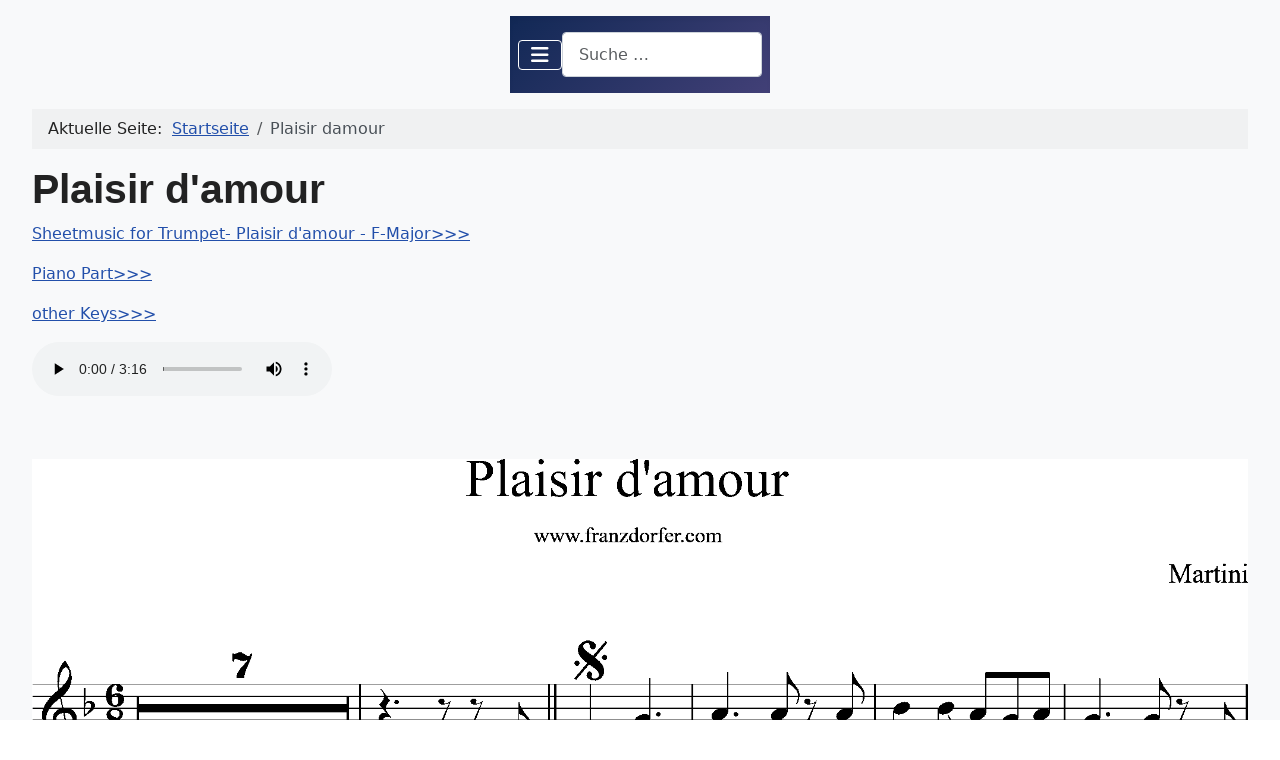

--- FILE ---
content_type: text/html; charset=utf-8
request_url: https://www.franzdorfer.com/plaisir-damour-trumpet
body_size: 5498
content:
<!DOCTYPE html>
<html lang="de-at" dir="ltr">

<head>
    <meta charset="utf-8">
	<meta name="rights" content="Die Inhalte dieser Seite dürfen nicht kommerziell verwendet werden. Der Gebrauch in Schulen ist erlaubt.">
	<meta name="author" content="Chico@8871">
	<meta name="viewport" content="width=device-width, initial-scale=1">
	<meta name="description" content="PDF Noten, und Audiofiles zum freien Download, Klarinette lernen, Blockflöte lernen online, Steirische Harmonika online  Kurs, Noten für Akkordeon, Klavier">
	<meta name="generator" content="Joomla! - Open Source Content Management">
	<title>Plaisir damour - Trumpet</title>
	<link href="/media/templates/site/cassiopeia/images/joomla-favicon.svg" rel="icon" type="image/svg+xml">
	<link href="/media/templates/site/cassiopeia/images/favicon.ico" rel="alternate icon" type="image/vnd.microsoft.icon">
	<link href="/media/templates/site/cassiopeia/images/joomla-favicon-pinned.svg" rel="mask-icon" color="#000">
	<link href="https://www.franzdorfer.com/component/finder/search?format=opensearch&amp;Itemid=108" rel="search" title="OpenSearch Gratisnoten zum freien download." type="application/opensearchdescription+xml">

    <link href="/media/system/css/joomla-fontawesome.min.css?cc7d81" rel="lazy-stylesheet"><noscript><link href="/media/system/css/joomla-fontawesome.min.css?cc7d81" rel="stylesheet"></noscript>
	<link href="/media/templates/site/cassiopeia/css/template.min.css?cc7d81" rel="stylesheet">
	<link href="/media/templates/site/cassiopeia/css/global/colors_standard.min.css?cc7d81" rel="stylesheet">
	<link href="/media/mod_menu/css/mod-menu.min.css?a45ede" rel="stylesheet">
	<link href="/media/vendor/awesomplete/css/awesomplete.css?1.1.7" rel="stylesheet">
	<link href="/media/templates/site/cassiopeia/css/vendor/joomla-custom-elements/joomla-alert.min.css?0.4.1" rel="stylesheet">
	<link href="/media/templates/site/cassiopeia/css/user.css?cc7d81" rel="stylesheet">
	<style>:root {
		--hue: 214;
		--template-bg-light: #f0f4fb;
		--template-text-dark: #495057;
		--template-text-light: #ffffff;
		--template-link-color: var(--link-color);
		--template-special-color: #001B4C;
		
	}</style>

    <script src="/media/vendor/metismenujs/js/metismenujs.min.js?1.4.0" defer></script>
	<script src="/media/templates/site/cassiopeia/js/mod_menu/menu-metismenu.min.js?cc7d81" defer></script>
	<script type="application/json" class="joomla-script-options new">{"joomla.jtext":{"MOD_FINDER_SEARCH_VALUE":"Suche &hellip;","COM_FINDER_SEARCH_FORM_LIST_LABEL":"Suchergebnisse","JLIB_JS_AJAX_ERROR_OTHER":"Beim Abrufen von JSON-Daten wurde ein HTTP-Statuscode %s zurückgegeben.","JLIB_JS_AJAX_ERROR_PARSE":"Ein Parsing-Fehler trat bei der Verarbeitung der folgenden JSON-Daten auf:<br><code style='color:inherit;white-space:pre-wrap;padding:0;margin:0;border:0;background:inherit;'>%s<\/code>","ERROR":"Fehler","MESSAGE":"Nachricht","NOTICE":"Hinweis","WARNING":"Warnung","JCLOSE":"Schließen","JOK":"OK","JOPEN":"Öffnen"},"finder-search":{"url":"\/component\/finder\/?task=suggestions.suggest&format=json&tmpl=component&Itemid=108"},"system.paths":{"root":"","rootFull":"https:\/\/www.franzdorfer.com\/","base":"","baseFull":"https:\/\/www.franzdorfer.com\/"},"csrf.token":"eddd62dbbf18e4155dfd614731fe5285"}</script>
	<script src="/media/system/js/core.min.js?a3d8f8"></script>
	<script src="/media/templates/site/cassiopeia/js/template.min.js?cc7d81" type="module"></script>
	<script src="/media/mod_menu/js/menu.min.js?5a565f" type="module"></script>
	<script src="/media/vendor/bootstrap/js/collapse.min.js?5.3.8" type="module"></script>
	<script src="/media/vendor/awesomplete/js/awesomplete.min.js?1.1.7" defer></script>
	<script src="/media/com_finder/js/finder.min.js?755761" type="module"></script>
	<script src="/media/system/js/messages.min.js?9a4811" type="module"></script>
	<script type="application/ld+json">{"@context":"https://schema.org","@type":"BreadcrumbList","@id":"https://www.franzdorfer.com/#/schema/BreadcrumbList/17","itemListElement":[{"@type":"ListItem","position":1,"item":{"@id":"https://www.franzdorfer.com/","name":"Startseite"}},{"@type":"ListItem","position":2,"item":{"@id":"https://www.franzdorfer.com/plaisir-damour-trumpet","name":"Plaisir damour"}}]}</script>
	<script type="application/ld+json">{"@context":"https://schema.org","@graph":[{"@type":"Organization","@id":"https://www.franzdorfer.com/#/schema/Organization/base","name":"Gratisnoten zum freien download.","url":"https://www.franzdorfer.com/"},{"@type":"WebSite","@id":"https://www.franzdorfer.com/#/schema/WebSite/base","url":"https://www.franzdorfer.com/","name":"Gratisnoten zum freien download.","publisher":{"@id":"https://www.franzdorfer.com/#/schema/Organization/base"},"potentialAction":{"@type":"SearchAction","target":"https://www.franzdorfer.com/component/finder/search?q={search_term_string}&amp;Itemid=108","query-input":"required name=search_term_string"}},{"@type":"WebPage","@id":"https://www.franzdorfer.com/#/schema/WebPage/base","url":"https://www.franzdorfer.com/plaisir-damour-trumpet","name":"Plaisir damour - Trumpet","description":"PDF Noten, und Audiofiles zum freien Download, Klarinette lernen, Blockflöte lernen online, Steirische Harmonika online  Kurs, Noten für Akkordeon, Klavier","isPartOf":{"@id":"https://www.franzdorfer.com/#/schema/WebSite/base"},"about":{"@id":"https://www.franzdorfer.com/#/schema/Organization/base"},"inLanguage":"de-AT","breadcrumb":{"@id":"https://www.franzdorfer.com/#/schema/BreadcrumbList/17"}},{"@type":"Article","@id":"https://www.franzdorfer.com/#/schema/com_content/article/1766","name":"Plaisir damour - Trumpet","headline":"Plaisir damour - Trumpet","inLanguage":"de-AT","isPartOf":{"@id":"https://www.franzdorfer.com/#/schema/WebPage/base"}}]}</script>

 <script async="" src="https://pagead2.googlesyndication.com/pagead/js/adsbygoogle.js?client=ca-pub-5514558566024737" crossorigin="anonymous"></script>

<script async="" src="https://fundingchoicesmessages.google.com/i/pub-5514558566024737?ers=1" nonce="GLg3zZioP8N8k50lNN_yCw"></script>

</head>

<body class="site com_content wrapper-static view-article no-layout no-task itemid-2248 has-sidebar-left has-sidebar-right">
    <header class="header container-header full-width position-sticky sticky-top">

        
        
        
                    <div class="grid-child container-nav">
                                    
<nav class="navbar navbar-expand-lg" aria-label="Menü oben">
    <button class="navbar-toggler navbar-toggler-right" type="button" data-bs-toggle="collapse" data-bs-target="#navbar111" aria-controls="navbar111" aria-expanded="false" aria-label="Navigation umschalten">
        <span class="icon-menu" aria-hidden="true"></span>
    </button>
    <div class="collapse navbar-collapse" id="navbar111">
        <ul class="mod-menu mod-menu_dropdown-metismenu metismenu mod-list ">
<li class="metismenu-item item-108 level-1 default"><a href="/" >Home</a></li><li class="metismenu-item item-107 level-1"><a href="/noten01" >Noten</a></li><li class="metismenu-item item-109 level-1"><a href="/kontakt" >Kontakt</a></li><li class="metismenu-item item-110 level-1"><a href="https://www.franzdorfer.com/datenschutz-neu3.html" >Datenschutz</a></li><li class="metismenu-item item-111 level-1"><a href="https://musikkunde.franzdorfer.com/" >Musikkunde</a></li><li class="metismenu-item item-112 level-1"><a href="/ueber-mich" >Über mich</a></li><li class="metismenu-item item-113 level-1"><a href="/hintergrundmusik" >Hintergrundmusik</a></li><li class="metismenu-item item-4178 level-1"><a href="/technik" >Technik</a></li><li class="metismenu-item item-4206 level-1"><a href="https://loadmusic.franzdorfer.com" >Texte</a></li></ul>
    </div>
</nav>

                                                    <div class="container-search">
                        
<search>
    <form class="mod-finder js-finder-searchform form-search" action="/component/finder/search?Itemid=108" method="get" aria-label="search">
        <label for="mod-finder-searchword110" class="visually-hidden finder">Suchen</label><input type="text" name="q" id="mod-finder-searchword110" class="js-finder-search-query form-control" value="" placeholder="Suche &hellip;">
                        <input type="hidden" name="Itemid" value="108">    </form>
</search>

                    </div>
                            </div>
            </header>

    <div class="site-grid">
        
        
        
                    <div class="grid-child container-sidebar-left">
                <div class="sidebar-left card ">
            <h3 class="card-header ">Kategorie</h3>        <div class="card-body">
                <ul id="mod-menu1" class="mod-menu mod-list nav ">
<li class="nav-item item-114"><a href="/tonleitern" >Tonleitern</a></li><li class="nav-item item-115"><a href="/akkordeon" >Akkordeon-Noten</a></li><li class="nav-item item-116"><a href="/steirische-spielen" >Steirische spielen</a></li><li class="nav-item item-117"><a href="/blockfloete-spieln" >Blockflöte spielen</a></li><li class="nav-item item-119"><a href="/cello" >Cello</a></li><li class="nav-item item-118"><a href="/gitarre" >Gitarre</a></li><li class="nav-item item-120"><a href="/klarinette" >Klarinette</a></li><li class="nav-item item-121"><a href="/klavier" >Klavier</a></li><li class="nav-item item-123"><a href="/posaune" >Posaune</a></li><li class="nav-item item-122"><a href="/querfloete" >Querflöte</a></li><li class="nav-item item-124"><a href="/saxofon" >Saxofon</a></li><li class="nav-item item-125"><a href="/trompete" >Trompete</a></li><li class="nav-item item-630"><a href="/violine" >Violine</a></li><li class="nav-item item-105"><a href="/classics" >Classics</a></li><li class="nav-item item-106"><a href="/kirchenlieder" >Kirchenlieder</a></li><li class="nav-item item-104"><a href="/weihnachtslieder" >Weihnachtslieder</a></li><li class="nav-item item-103"><a href="/volks-kinderlieder" >Volkslieder</a></li><li class="nav-item item-3730"><a href="/kinderlieder" >Kinderlieder</a></li><li class="nav-item item-3731"><a href="/int-folk" >int. Folk</a></li><li class="nav-item item-4079"><a href="/engl-kinderlieder" >engl. Kinderlieder</a></li><li class="nav-item item-4157"><a href="/maersche" >Märsche</a></li></ul>
    </div>
</div>

            </div>
        
        <div class="grid-child container-component">
            <nav class="mod-breadcrumbs__wrapper" aria-label="Breadcrumbs">
    <ol class="mod-breadcrumbs breadcrumb px-3 py-2">
                    <li class="mod-breadcrumbs__here float-start">
                Aktuelle Seite: &#160;
            </li>
        
        <li class="mod-breadcrumbs__item breadcrumb-item"><a href="/" class="pathway"><span>Startseite</span></a></li><li class="mod-breadcrumbs__item breadcrumb-item active"><span>Plaisir damour</span></li>    </ol>
    </nav>

            
            <div id="system-message-container" aria-live="polite"></div>

            <main>
                <div class="com-content-article item-page">
    <meta itemprop="inLanguage" content="de-AT">
    
    
        
        
    
    
        
                                                <div class="com-content-article__body">
        <h1>Plaisir d'amour</h1>
<p><a href="/N/Plaisir%20d'amour%20-%20[Unnamed%20(treble%20staff)]-F.pdf">Sheetmusic for Trumpet- Plaisir d'amour - F-Major&gt;&gt;&gt;</a></p>
<p><a href="/N/Plaisir%20d'amour%20-%20Partitur-Eb.pdf">Piano Part&gt;&gt;&gt;</a></p>
<p><a href="/plaisir-damour-pianosolo">other Keys&gt;&gt;&gt;</a></p>
<p><audio controls="controls">
   <source src="https://loadmusic.franzdorfer.com/mp3/Plaisir damour playalong-Eb.mp3">
  </audio></p>
<p> </p>
<p><img src="/images/stories/09/Plaisir damour - [Unnamed (treble staff)]-F.png" alt="Trompetennoten, Trumpet sheetmusic, Plaisir damour, F-Major" width="100%"></p>     </div>

        
                                
<nav class="pagenavigation" aria-label="Seitennavigation">
    <span class="pagination ms-0">
                <a class="btn btn-sm btn-secondary previous" href="/plaisir-damour" rel="prev">
            <span class="visually-hidden">
                Vorheriger Beitrag: Plaisir damour - Sax            </span>
            <span class="icon-chevron-left" aria-hidden="true"></span> <span aria-hidden="true">Plaisir damour - Sax</span>            </a>
                    <a class="btn btn-sm btn-secondary next" href="/plaisir-damour-cello" rel="next">
            <span class="visually-hidden">
                Nächster Beitrag: Plaisir damour -Cello            </span>
            <span aria-hidden="true">Plaisir damour -Cello</span> <span class="icon-chevron-right" aria-hidden="true"></span>            </a>
        </span>
</nav>
            </div>
            </main>
            
        </div>

                    <div class="grid-child container-sidebar-right">
                <div class="sidebar-right card ">
            <h3 class="card-header ">Trompetennoten</h3>        <div class="card-body">
                <ul id="mod-menu129" class="mod-menu mod-list nav ">
<li class="nav-item item-2253"><a href="/my-happiness-trumpet" >My Happiness</a></li><li class="nav-item item-2254"><a href="/jux-polka-trumpet" >Jux Polka</a></li><li class="nav-item item-2255"><a href="/blaeserquartett-summ-summ" >Bläserquartett-Summ, summ</a></li><li class="nav-item item-2213"><a href="/level-1-kl/l1-01" > level 1-klarinette(auch Trompete)</a></li><li class="nav-item item-4289"><a href="/johnys-walk-trompetennoten" >Johnys Walk- Trompetennoten</a></li><li class="nav-item item-4210"><a href="/beautiful" >Beautiful</a></li><li class="nav-item item-2214"><a href="/au-clair-de-la-lune-trumpet" >Au Clair de la lune</a></li><li class="nav-item item-2215"><a href="/merilly-we-roll-along-trumpet" >Merilly we roll along</a></li><li class="nav-item item-2216"><a href="/ist-ein-mann-in-brunnen-gfallen-trompete" >Ist ein Mann in Brunnen gfallen -Trompete</a></li><li class="nav-item item-2217"><a href="/haensel-und-gretel-trumpet" >Hänsel und Gretel</a></li><li class="nav-item item-2218"><a href="/alle-meine-entchen-trompete" >Alle meine Entchen - Trompete</a></li><li class="nav-item item-2219"><a href="/london-bridge-trumpet" >London Bridge</a></li><li class="nav-item item-4235"><a href="https://www.franzdorfer.com/waltz-for-lena" >Waltz for Lena-Czerny</a></li><li class="nav-item item-2220"><a href="/kuckuck-rufts-aus-dem-wald-trompete" >Kuckuck rufts aus dem Wald - Trompete</a></li><li class="nav-item item-2221"><a href="/was-muessen-das-fuer-baeume-sein-d" >Was müssen das für Bäume sein-D</a></li><li class="nav-item item-4443 parent"><a href="/amazing-grace-d-dur" >Amazing Grace D-Dur</a></li><li class="nav-item item-2222"><a href="/oh-when-the-saints-trumpet" >Oh When the Saints</a></li><li class="nav-item item-2223 parent"><a href="/trompete-achtelnoten" >Trompete - Achtelnoten</a></li><li class="nav-item item-2233"><a href="/achtel-triole" >Achtel Triole</a></li><li class="nav-item item-2234 parent"><a href="/punktierte-viertel-dotted-quarter-trumpet" >punktierte Viertel- Dotted Quarter</a></li><li class="nav-item item-2240 parent"><a href="/6-8-takt-trumpet" >6-8 Takt</a></li><li class="nav-item item-2242 parent"><a href="/swing" >Swing</a></li><li class="nav-item item-4211"><a href="/funny-face-trumpet" >Funny Face - Trumpet</a></li><li class="nav-item item-2246"><a href="/beautiful-dreamer-trompete" >Beautiful Dreamer -Trompete</a></li><li class="nav-item item-2247"><a href="/hunters-chorus-trumpet" >Hunter's Chorus</a></li><li class="nav-item item-2248 current active"><a href="/plaisir-damour-trumpet" aria-current="page">Plaisir damour</a></li><li class="nav-item item-2249"><a href="/red-river-valley-trumpet" >Red River Valley- Trumpet</a></li><li class="nav-item item-2250"><a href="/spielstuecke" >Spielstücke - (Blfl)</a></li><li class="nav-item item-2251"><a href="/my-first-boogie-trumpet" >My First Boogie</a></li><li class="nav-item item-4438"><a href="/muss-i-denn-zum-staedtele-hinaus-trompete" >Muss i denn zum Städtele hinaus</a></li><li class="nav-item item-2252"><a href="/blissed-out-home-trumpet" >Blissed Out Home</a></li><li class="nav-item item-4205"><a href="/der-alte-jaeger-brass" >Der alte Jäger</a></li><li class="nav-item item-4204"><a href="/buchhammer-polka-brass" >Buchhammer Polka</a></li><li class="nav-item item-4202 parent"><a href="/100-uebungstuecke-czerny" >100 Übungstücke-Czerny</a></li><li class="nav-item item-4217"><a href="/blaeserquartett-checkmate" >Bläserquartett- Checkmate</a></li><li class="nav-item item-4529"><a href="/dir-gott-im-himmel-preis-und-ehr-brass4" >Dir Gott im Himmel Preis und ehr- Brass4</a></li><li class="nav-item item-4777"><a href="/wien-bleibt-wien-3-trompeten" >Wien bleibt Wien- Trio</a></li></ul>
    </div>
</div>

            </div>
        
                    <div class="grid-child container-bottom-a">
                <div class="bottom-a card ">
        <div class="card-body">
                
<div id="mod-custom133" class="mod-custom custom">
    <script>
function outputUpdate(speedDisplay) {

document.querySelector('#playbackrate').value = speedDisplay;

}

myAudio = document.getElementById("audio1")

function outputSpeed() { 

        myAudio.playbackRate = document.querySelector('#playbackrate').value;

}

</script>	</div>
    </div>
</div>

            </div>
        
                    <div class="grid-child container-bottom-b">
                <div class="bottom-b card ">
        <div class="card-body">
                
<div id="mod-custom143" class="mod-custom custom">
    <!-- Matomo -->
<script>
  var _paq = window._paq = window._paq || [];
  /* tracker methods like "setCustomDimension" should be called before "trackPageView" */
  _paq.push(['trackPageView']);
  _paq.push(['enableLinkTracking']);
  (function() {
    var u="//meet.franzdorfer.com/";
    _paq.push(['setTrackerUrl', u+'matomo.php']);
    _paq.push(['setSiteId', '1']);
    var d=document, g=d.createElement('script'), s=d.getElementsByTagName('script')[0];
    g.async=true; g.src=u+'matomo.js'; s.parentNode.insertBefore(g,s);
  })();
</script>
<!-- End Matomo Code --></div>
    </div>
</div>

            </div>
            </div>

    
            <a href="#top" id="back-top" class="back-to-top-link" aria-label="Zurück nach oben">
            <span class="icon-arrow-up icon-fw" aria-hidden="true"></span>
        </a>
    
    
<script defer src="https://static.cloudflareinsights.com/beacon.min.js/vcd15cbe7772f49c399c6a5babf22c1241717689176015" integrity="sha512-ZpsOmlRQV6y907TI0dKBHq9Md29nnaEIPlkf84rnaERnq6zvWvPUqr2ft8M1aS28oN72PdrCzSjY4U6VaAw1EQ==" data-cf-beacon='{"version":"2024.11.0","token":"ae309d3d95cf415193b9eeb88f45525b","r":1,"server_timing":{"name":{"cfCacheStatus":true,"cfEdge":true,"cfExtPri":true,"cfL4":true,"cfOrigin":true,"cfSpeedBrain":true},"location_startswith":null}}' crossorigin="anonymous"></script>
</body>

 
</html>


--- FILE ---
content_type: text/html; charset=utf-8
request_url: https://www.google.com/recaptcha/api2/aframe
body_size: 270
content:
<!DOCTYPE HTML><html><head><meta http-equiv="content-type" content="text/html; charset=UTF-8"></head><body><script nonce="IpfgZIxvLSZV2Rk-TLPjGw">/** Anti-fraud and anti-abuse applications only. See google.com/recaptcha */ try{var clients={'sodar':'https://pagead2.googlesyndication.com/pagead/sodar?'};window.addEventListener("message",function(a){try{if(a.source===window.parent){var b=JSON.parse(a.data);var c=clients[b['id']];if(c){var d=document.createElement('img');d.src=c+b['params']+'&rc='+(localStorage.getItem("rc::a")?sessionStorage.getItem("rc::b"):"");window.document.body.appendChild(d);sessionStorage.setItem("rc::e",parseInt(sessionStorage.getItem("rc::e")||0)+1);localStorage.setItem("rc::h",'1769982177155');}}}catch(b){}});window.parent.postMessage("_grecaptcha_ready", "*");}catch(b){}</script></body></html>

--- FILE ---
content_type: text/css
request_url: https://www.franzdorfer.com/media/templates/site/cassiopeia/css/user.css?cc7d81
body_size: 281
content:
/* ======== Grundlayout ======== */
body {
  font-family: system-ui, sans-serif;
  background: #f8f9fa;
  color: #222;
  margin: 0;
  padding: 1rem;
  display: flex;
  flex-direction: column;
  align-items: center;
}

h3 {
  margin-top: 2rem;
  margin-bottom: 0.5rem;
}

#player-container {
  max-width: 900px;
  width: 100%;
  background: #fff;
  border-radius: 16px;
  box-shadow: 0 4px 16px rgba(0,0,0,0.1);
  padding: 1rem;
}

/* ======== Video Wrapper ======== */
#video-wrapper {
  position: relative;
  width: 100%;
  padding-top: 56.25%; /* 16:9 Verhältnis */
  background: #000;
  border-radius: 12px;
  overflow: hidden;
  margin-bottom: 1rem;
}

#video-wrapper iframe,
#video-wrapper video {
  position: absolute;
  top: 0;
  left: 0;
  width: 100%;
  height: 100%;
}

/* ======== Steuerung ======== */
#controls {
  display: flex;
  flex-wrap: wrap;
  gap: 0.5rem;
  justify-content: center;
}

.btn {
  background: #0077cc;
  color: #fff;
  border: none;
  padding: 0.5rem 1rem;
  border-radius: 8px;
  cursor: pointer;
  font-size: 0.95rem;
  transition: background 0.2s;
}

.btn:hover {
  background: #005fa3;
}

.btn.small {
  padding: 0.25rem 0.5rem;
  font-size: 0.8rem;
}

.active-loop {
  background: #28a745 !important;
}

.tempo-buttons {
  display: flex;
  align-items: center;
  gap: 0.5rem;
  margin: 0 0.5rem;
}

/* ======== Slider ======== */
.slider-container {
  display: flex;
  flex-wrap: wrap;
  gap: 1rem;
  align-items: center;
  justify-content: center;
  margin-top: 1rem;
}

.slider-container label {
  display: flex;
  flex-direction: column;
  align-items: center;
}

.slider-container input[type="range"] {
  width: 150px;
}

.stepper {
  display: flex;
  gap: 0.25rem;
  margin-top: 0.25rem;
}

.time-display {
  margin-top: 0.25rem;
  font-weight: bold;
}

/* ======== Hotkey-Legende ======== */
#hotkey-legend {
  max-width: 900px;
  width: 100%;
  margin-top: 1rem;
  background: #fff;
  padding: 1rem;
  border-radius: 12px;
  box-shadow: 0 2px 8px rgba(0,0,0,0.05);
}

#hotkey-legend ul {
  list-style: none;
  padding: 0;
  margin: 0;
}

#hotkey-legend li {
  margin: 0.25rem 0;
}

/* ======== Delay-Stepper ======== */
#delayDisplay {
  margin-top: 0.25rem;
  font-weight: bold;
}

#controls label {
  display: flex;
  flex-direction: column;
  align-items: center;
}

/* Verhindert das Ausblenden, wenn der übergeordnete Menüpunkt aktiv ist */
.metismenu-item.active > ul {
    display: block !important;
    height: auto !important;
    visibility: visible !important;
    opacity: 1 !important;
}

/* 1. Fix für das Standard-Vertikal-Menü (MetisMenu) */
.metismenu-item.active > ul, 
.metismenu-item.active > .mm-collapse {
    display: block !important;
    height: auto !important;
    visibility: visible !important;
}

/* 2. Fix für das horizontale Menü (Dropdowns offen halten) */
.nav-item.active .dropdown-menu,
.nav-item.current .dropdown-menu {
    display: block !important;
    position: static !important; /* Verhindert, dass es über dem Inhalt schwebt */
    float: none !important;
}

/* 3. Falls Bootstrap-Klassen genutzt werden */
.mod-menu .active > ul,
.mod-menu .current > ul {
    display: block !important;
}

--- FILE ---
content_type: application/javascript; charset=utf-8
request_url: https://fundingchoicesmessages.google.com/f/AGSKWxVZrNSeSZfNVWqGJItfkrvT2WU1Mf6kH7NeGmB7L-z4S-8ynBqoAFT8Jy17FE8omR2xTxbNZY-p3a63Rs-7yaKY5S3s6ugnBVaWjN6nxyvmXRAMzrn7qcIu1EuOjquQhF4jRmPVXe3Gy2uWeWrIu8pbFJSoQlsypUVCyc_Td_QQOY-ytfVB7VhXb6ub/_/sponsoredlinks./rotatingtextad./adserve-?adunitid=.php/ads/
body_size: -1284
content:
window['5656eac6-3bf1-4158-85c8-be23e5dc7eed'] = true;